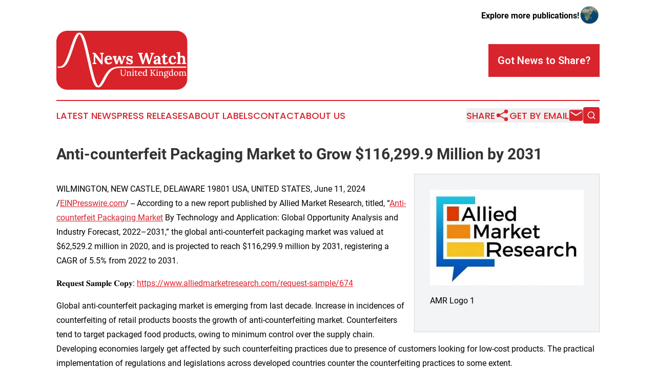

--- FILE ---
content_type: text/html;charset=utf-8
request_url: https://www.newswatchunitedkingdom.com/article/719018476-anti-counterfeit-packaging-market-to-grow-116-299-9-million-by-2031
body_size: 9128
content:
<!DOCTYPE html>
<html lang="en">
<head>
  <title>Anti-counterfeit Packaging Market to Grow $116,299.9 Million by 2031  | News Watch: United Kingdom</title>
  <meta charset="utf-8">
  <meta name="viewport" content="width=device-width, initial-scale=1">
    <meta name="description" content="News Watch: United Kingdom is an online news publication focusing on the United Kingdom: The top news stories from the United Kingdom">
    <link rel="icon" href="https://cdn.newsmatics.com/agp/sites/newswatchunitedkingdom-favicon-1.png" type="image/png">
  <meta name="csrf-token" content="Zp1hwJ1Qv9Bl6Ak_xBSjyKfnDqoBiJq4NZZIfzsVwLA=">
  <meta name="csrf-param" content="authenticity_token">
  <link href="/css/styles.min.css?v8b462ddadeaeaa5f003824c404a14529ce52718c" rel="stylesheet" data-turbo-track="reload">
  <link rel="stylesheet" href="/plugins/vanilla-cookieconsent/cookieconsent.css?v8b462ddadeaeaa5f003824c404a14529ce52718c">
  
<style type="text/css">
    :root {
        --color-primary-background: rgba(216, 36, 45, 0.3);
        --color-primary: #d8242d;
        --color-secondary: #d8242d;
    }
</style>

  <script type="importmap">
    {
      "imports": {
          "adController": "/js/controllers/adController.js?v8b462ddadeaeaa5f003824c404a14529ce52718c",
          "alertDialog": "/js/controllers/alertDialog.js?v8b462ddadeaeaa5f003824c404a14529ce52718c",
          "articleListController": "/js/controllers/articleListController.js?v8b462ddadeaeaa5f003824c404a14529ce52718c",
          "dialog": "/js/controllers/dialog.js?v8b462ddadeaeaa5f003824c404a14529ce52718c",
          "flashMessage": "/js/controllers/flashMessage.js?v8b462ddadeaeaa5f003824c404a14529ce52718c",
          "gptAdController": "/js/controllers/gptAdController.js?v8b462ddadeaeaa5f003824c404a14529ce52718c",
          "hamburgerController": "/js/controllers/hamburgerController.js?v8b462ddadeaeaa5f003824c404a14529ce52718c",
          "labelsDescription": "/js/controllers/labelsDescription.js?v8b462ddadeaeaa5f003824c404a14529ce52718c",
          "searchController": "/js/controllers/searchController.js?v8b462ddadeaeaa5f003824c404a14529ce52718c",
          "videoController": "/js/controllers/videoController.js?v8b462ddadeaeaa5f003824c404a14529ce52718c",
          "navigationController": "/js/controllers/navigationController.js?v8b462ddadeaeaa5f003824c404a14529ce52718c"          
      }
    }
  </script>
  <script>
      (function(w,d,s,l,i){w[l]=w[l]||[];w[l].push({'gtm.start':
      new Date().getTime(),event:'gtm.js'});var f=d.getElementsByTagName(s)[0],
      j=d.createElement(s),dl=l!='dataLayer'?'&l='+l:'';j.async=true;
      j.src='https://www.googletagmanager.com/gtm.js?id='+i+dl;
      f.parentNode.insertBefore(j,f);
      })(window,document,'script','dataLayer','GTM-KGCXW2X');
  </script>

  <script>
    window.dataLayer.push({
      'cookie_settings': 'delta'
    });
  </script>
</head>
<body class="df-5 is-subpage">
<noscript>
  <iframe src="https://www.googletagmanager.com/ns.html?id=GTM-KGCXW2X"
          height="0" width="0" style="display:none;visibility:hidden"></iframe>
</noscript>
<div class="layout">

  <!-- Top banner -->
  <div class="max-md:hidden w-full content universal-ribbon-inner flex justify-end items-center">
    <a href="https://www.affinitygrouppublishing.com/" target="_blank" class="brands">
      <span class="font-bold text-black">Explore more publications!</span>
      <div>
        <img src="/images/globe.png" height="40" width="40" class="icon-globe"/>
      </div>
    </a>
  </div>
  <header data-controller="hamburger">
  <div class="content">
    <div class="header-top">
      <div class="flex gap-2 masthead-container justify-between items-center">
        <div class="mr-4 logo-container">
          <a href="/">
              <img src="https://cdn.newsmatics.com/agp/sites/newswatchunitedkingdom-logo-1.svg" alt="News Watch: United Kingdom"
                class="max-md:!h-[60px] lg:!max-h-[115px]" height="180"
                width="auto" />
          </a>
        </div>
        <button class="hamburger relative w-8 h-6">
          <span aria-hidden="true"
            class="block absolute h-[2px] w-9 bg-[--color-primary] transform transition duration-500 ease-in-out -translate-y-[15px]"></span>
          <span aria-hidden="true"
            class="block absolute h-[2px] w-7 bg-[--color-primary] transform transition duration-500 ease-in-out translate-x-[7px]"></span>
          <span aria-hidden="true"
            class="block absolute h-[2px] w-9 bg-[--color-primary] transform transition duration-500 ease-in-out translate-y-[15px]"></span>
        </button>
        <a href="/submit-news" class="max-md:hidden button button-upload-content button-primary w-fit">
          <span>Got News to Share?</span>
        </a>
      </div>
      <!--  Screen size line  -->
      <div class="absolute bottom-0 -ml-[20px] w-screen h-[1px] bg-[--color-primary] z-50 md:hidden">
      </div>
    </div>
    <!-- Navigation bar -->
    <div class="navigation is-hidden-on-mobile" id="main-navigation">
      <div class="w-full md:hidden">
        <div data-controller="search" class="relative w-full">
  <div data-search-target="form" class="relative active">
    <form data-action="submit->search#performSearch" class="search-form">
      <input type="text" name="query" placeholder="Search..." data-search-target="input" class="search-input md:hidden" />
      <button type="button" data-action="click->search#toggle" data-search-target="icon" class="button-search">
        <img height="18" width="18" src="/images/search.svg" />
      </button>
    </form>
  </div>
</div>

      </div>
      <nav class="navigation-part">
          <a href="/latest-news" class="nav-link">
            Latest News
          </a>
          <a href="/press-releases" class="nav-link">
            Press Releases
          </a>
          <a href="/about-labels" class="nav-link">
            About Labels
          </a>
          <a href="/contact" class="nav-link">
            Contact
          </a>
          <a href="/about" class="nav-link">
            About Us
          </a>
      </nav>
      <div class="w-full md:w-auto md:justify-end">
        <div data-controller="navigation" class="header-actions hidden">
  <button class="nav-link flex gap-1 items-center" onclick="window.ShareDialog.openDialog()">
    <span data-navigation-target="text">
      Share
    </span>
    <span class="icon-share"></span>
  </button>
  <button onclick="window.AlertDialog.openDialog()" class="nav-link nav-link-email flex items-center gap-1.5">
    <span data-navigation-target="text">
      Get by Email
    </span>
    <span class="icon-mail"></span>
  </button>
  <div class="max-md:hidden">
    <div data-controller="search" class="relative w-full">
  <div data-search-target="form" class="relative active">
    <form data-action="submit->search#performSearch" class="search-form">
      <input type="text" name="query" placeholder="Search..." data-search-target="input" class="search-input md:hidden" />
      <button type="button" data-action="click->search#toggle" data-search-target="icon" class="button-search">
        <img height="18" width="18" src="/images/search.svg" />
      </button>
    </form>
  </div>
</div>

  </div>
</div>

      </div>
      <a href="/submit-news" class="md:hidden uppercase button button-upload-content button-primary w-fit">
        <span>Got News to Share?</span>
      </a>
      <a href="https://www.affinitygrouppublishing.com/" target="_blank" class="nav-link-agp">
        Explore more publications!
        <img src="/images/globe.png" height="35" width="35" />
      </a>
    </div>
  </div>
</header>

  <div id="main-content" class="content">
    <div id="flash-message"></div>
    <h1>Anti-counterfeit Packaging Market to Grow $116,299.9 Million by 2031 </h1>
<div class="press-release">
  <div class="pr_images_column"><div class="pr_image"><a href="https://img.einpresswire.com/large/326534/amr-logo-1.jpeg#600x374" target="_blank" rel="nofollow"><img src="https://img.einpresswire.com/medium/326534/amr-logo-1.jpeg" width="300" height="187" alt="AMR Logo 1" /></a><p>AMR Logo 1</p></div></div>
<div class="pr_quote_positioner" style="width:0px;height:109em;float:left;"></div><div class="pr_quote" style="clear:left;float:left;margin:20px 10px 20px 0px;max-width:300px;padding: 25px 10px 10px 25px; font-size: 1.1em; background: transparent url('//www.einpresswire.com/images/quote_136.png') no-repeat left top;"><b>Various anti-counterfeit trade associations are actively participating through campaigns and awareness program to increase the adoption of anti-counterfeit technologies.&rdquo;</b><div style="float:right;font-style:italic;">&mdash; Allied Market Research</div></div><p>WILMINGTON, NEW CASTLE, DELAWARE 19801 USA, UNITED STATES, June 11, 2024 /<a href="https://www.einpresswire.com/?promo=4400" dir="auto" rel="nofollow external" target="_blank">EINPresswire.com</a>/ -- According to a new report published by Allied Market Research, titled, “<a href="https://www.alliedmarketresearch.com/anti-counterfeit-packaging-food-beverages-market" rel="external nofollow" target="_blank">Anti-counterfeit Packaging Market</a> By Technology and Application: Global Opportunity Analysis and Industry Forecast, 2022–2031,” the global anti-counterfeit packaging market was valued at $62,529.2 million in 2020, and is projected to reach $116,299.9 million by 2031, registering a CAGR of 5.5% from 2022 to 2031.  </p>
<p>𝐑𝐞𝐪𝐮𝐞𝐬𝐭 𝐒𝐚𝐦𝐩𝐥𝐞 𝐂𝐨𝐩𝐲: <a href="https://www.alliedmarketresearch.com/request-sample/674" rel="external nofollow" target="_blank">https://www.alliedmarketresearch.com/request-sample/674</a> </p>
<p>Global anti-counterfeit packaging market is emerging from last decade. Increase in incidences of counterfeiting of retail products boosts the growth  of anti-counterfeiting market.  Counterfeiters tend to target packaged food products, owing to minimum control over the supply chain. Developing economies largely get affected by such counterfeiting practices due to presence of customers looking for low-cost products. The practical implementation of regulations and legislations across developed countries counter the counterfeiting practices to some extent.  </p>
<p>Anti-counterfeit authentication technologies are classified into ink &amp; dyes, holograms, and watermarks &amp; taggants. Holograms, color shifting security inks &amp; films, security graphics, sequential product numbering, and on-product marking are some of the technologies used as anti-counterfeit solutions. However, watermarks and taggants are the covert technologies that require specialized identification tools. Covert technologies refer to hidden features on a packaged product, which are not accessible to the general public, but enable brand owners to detect counterfeited products. Examples of covert technologies include invisible printing, embedded images, hidden marks, and printing. </p>
<p>𝐇𝐚𝐯𝐞 𝐐𝐮𝐞𝐫𝐢𝐞𝐬? 𝐓𝐚𝐥𝐤 𝐭𝐨 𝐀𝐧𝐚𝐥𝐲𝐬𝐭: <a href="https://www.alliedmarketresearch.com/connect-to-analyst/674" rel="external nofollow" target="_blank">https://www.alliedmarketresearch.com/connect-to-analyst/674</a> </p>
<p>Presently, there is high demand for overt authentication solutions that covert authentication solutions. Most of the overt authentication technologies are utilized in consumer goods, owing to their low cost and easy understanding of specialized mark over packaging. Track &amp; trace packaging technology is an advanced form of product identification technique, which is widely used in pharmaceutical industry. Real-time tracking of food product enhances the visibility of goods during the supply chain. Radio frequency identification (RFID) technology in track &amp; trace packaging enables real-time monitoring of the product, from manufacturing to distribution. Identifying the originality of food product when it passed through one commercial chain to another is the application of food traceability. </p>
<p>The anti-counterfeit packaging market is segmented on the basis of technology, application, and region. Depending on technology, it is divided into authentication packaging technology and track &amp; trace packaging technology. According to application, it is bifurcated into food packaging and pharmaceutical packaging. Region wise, it is analyzed across North America (the U.S., Canada, and Mexico), Europe (France, Germany, the UK, Spain, Italy, and rest of Europe), Asia-Pacific (China, Japan, India, Australia, South Korea, and rest of Asia-Pacific) and LAMEA (Brazil, South Africa, Saudi Arabia, and rest of LAMEA). </p>
<p>𝐍𝐞𝐞𝐝𝐬 𝐂𝐡𝐚𝐧𝐠𝐞𝐬? 𝐆𝐞𝐭 𝐑𝐞𝐩𝐨𝐫𝐭 𝐂𝐮𝐬𝐭𝐨𝐦𝐢𝐳𝐞𝐝 𝐀𝐜𝐜𝐨𝐫𝐝𝐢𝐧𝐠 𝐭𝐨 𝐘𝐨𝐮𝐫 𝐑𝐞𝐪𝐮𝐢𝐫𝐞𝐦𝐞𝐧𝐭𝐬:  <a href="https://www.alliedmarketresearch.com/request-for-customization/674" rel="external nofollow" target="_blank">https://www.alliedmarketresearch.com/request-for-customization/674</a> </p>
<p>Key Findings of the Study </p>
<p>Depending on technology, it is divided into authentication packaging technology and track and trace packaging technology. The authentication packaging technology segment dominated the global market in 2020, and is expected to retain its dominance throughout the anti-counterfeit packaging market forecast period. </p>
<p>As per application, it is bifurcated into food packaging and pharmaceutical packaging. Food packaging segment lead in terms of market share and is expected to continue to grow with robust CAGR during the forecast period. </p>
<p>Region wise, North America accounted for highest market share in 2020, and is expected to grow at a significant CAGR during the forecast period. </p>
<p>𝐈𝐧𝐭𝐞𝐫𝐞𝐬𝐭𝐞𝐝 𝐭𝐨 𝐏𝐫𝐨𝐜𝐮𝐫𝐞 𝐭𝐡𝐞 𝐃𝐚𝐭𝐚? 𝐏𝐮𝐫𝐜𝐡𝐚𝐬𝐞 𝐇𝐞𝐫𝐞: <a href="https://www.alliedmarketresearch.com/checkout-final/85202aa7b6df0a1e5b9f464ea869966b" rel="external nofollow" target="_blank">https://www.alliedmarketresearch.com/checkout-final/85202aa7b6df0a1e5b9f464ea869966b</a>  </p>
<p>Major companies have adopted agreement, product launch, expansion, and merger strategies to sustain the intense market competition. The key players profiled in the report include Alien Technology Corp, Alpvision, Zebra Technologies, Inksure Technologies, Avery Dennison, Flint Group, Catalent Pharma Solution Inc., TraceLink Inc., Authentix Inc., and Sicapa </p>
<p>Top Trending Reports: </p>
<p>Allulose Market- <a href="https://www.whatech.com/og/markets-research/food-beverage/838840-allulose-market-to-hits-308-2-million-by-2032-amr" rel="external nofollow" target="_blank">https://www.whatech.com/og/markets-research/food-beverage/838840-allulose-market-to-hits-308-2-million-by-2032-amr</a> </p>
<p>Emulsifiers Market- <a href="https://www.whatech.com/og/markets-research/food-beverage/838844-emulsifiers-market-grow-at-cagr-of-5-5-to-hits-15-1-billion-by-2031" rel="external nofollow" target="_blank">https://www.whatech.com/og/markets-research/food-beverage/838844-emulsifiers-market-grow-at-cagr-of-5-5-to-hits-15-1-billion-by-2031</a> </p>
<p>Canned Sardines Market- <a href="https://www.whatech.com/og/markets-research/food-beverage/838846-canned-sardines-market-to-reach-15-8-billion-by-2031-6-3-cagr" rel="external nofollow" target="_blank">https://www.whatech.com/og/markets-research/food-beverage/838846-canned-sardines-market-to-reach-15-8-billion-by-2031-6-3-cagr</a> </p>
<p>Meal Replacement Drinks Market-	<a href="https://www.whatech.com/og/markets-research/food-beverage/838851-meal-replacement-drinks-market-to-generate-9-036-9-million-by-2030-amr" rel="external nofollow" target="_blank">https://www.whatech.com/og/markets-research/food-beverage/838851-meal-replacement-drinks-market-to-generate-9-036-9-million-by-2030-amr</a> </p>
<p>Protease Market- <a href="https://www.whatech.com/og/markets-research/food-beverage/838855-protease-market-to-hit-5-762-7-million-by-2030" rel="external nofollow" target="_blank">https://www.whatech.com/og/markets-research/food-beverage/838855-protease-market-to-hit-5-762-7-million-by-2030</a> </p>
<p>Organic Honey Market- <a href="https://www.whatech.com/og/markets-research/food-beverage/838861-organic-honey-market-to-hit-1-06-billion-by-2030-5-5-cagr" rel="external nofollow" target="_blank">https://www.whatech.com/og/markets-research/food-beverage/838861-organic-honey-market-to-hit-1-06-billion-by-2030-5-5-cagr</a> </p>
<p>Food Enzymes Market- <a href="https://www.einpresswire.com/article/718682582/food-enzymes-market-to-achieve-4-124-70-million-by-2031-cagr-of-6-2-globally" rel="external nofollow" target="_blank">https://www.einpresswire.com/article/718682582/food-enzymes-market-to-achieve-4-124-70-million-by-2031-cagr-of-6-2-globally</a> </p>
<p>Europe Fresh Food Packaging Market- <a href="https://www.einpresswire.com/article/718683547/europe-fresh-food-packaging-market-to-hits-4-890-6-million-by-2026" rel="external nofollow" target="_blank">https://www.einpresswire.com/article/718683547/europe-fresh-food-packaging-market-to-hits-4-890-6-million-by-2026</a> </p>
<p>Whey Protein Ingredients Market- <a href="https://www.einpresswire.com/article/718684368/whey-protein-ingredients-market-to-hit-25-7-billion-by-2031-amr" rel="external nofollow" target="_blank">https://www.einpresswire.com/article/718684368/whey-protein-ingredients-market-to-hit-25-7-billion-by-2031-amr</a> </p>
<p>Probiotic Drinks Market- <a href="https://www.einpresswire.com/article/718686545/probiotic-drinks-market-to-generate-23-4-billion-at-6-6-of-cagr-amr" rel="external nofollow" target="_blank">https://www.einpresswire.com/article/718686545/probiotic-drinks-market-to-generate-23-4-billion-at-6-6-of-cagr-amr</a> </p>
<p>Milk Packaging Market- <a href="https://www.einpresswire.com/article/718688046/milk-packaging-market-to-reach-66-0-billion-by-2031-cagr-of-4-69" rel="external nofollow" target="_blank">https://www.einpresswire.com/article/718688046/milk-packaging-market-to-reach-66-0-billion-by-2031-cagr-of-4-69</a> </p>
<p>Dairy Alternatives Market- <a href="https://www.einpresswire.com/article/718689258/at-a-13-9-cagr-dairy-alternatives-market-expected-to-reach-usd-55-450-9-million-growth-share-analysis" rel="external nofollow" target="_blank">https://www.einpresswire.com/article/718689258/at-a-13-9-cagr-dairy-alternatives-market-expected-to-reach-usd-55-450-9-million-growth-share-analysis</a> </p>
<p>6.1. Market Overview </p>
 <p>6.1.1Market Size and Forecast, By Region </p>
<p>6.2. North America </p>
<p>6.2.1.Key Market Trends and Opportunities <br />6.2.2.Market Size and Forecast, By Technologies <br />6.2.3.Market Size and Forecast, By Application <br />6.2.4.Market Size and Forecast, By Country <br />6.2.5.United States Anti-counterfeit Packaging Market </p>
<p>6.2.5.1.Market Size and Forecast, By Technologies <br />6.2.5.2.Market Size and Forecast, By Application </p>
<p>6.2.6. Canada Anti-counterfeit Packaging Market </p>
<p>6.2.6.1.Market Size and Forecast, By Technologies <br />6.2.6.2.Market Size and Forecast, By Application </p>
<p>6.2.7. Mexico Anti-counterfeit Packaging Market </p>
<p>6.2.7.1.Market Size and Forecast, By Technologies <br />6.2.7.2.Market Size and Forecast, By Application </p>
<p>6.3. Europe </p>
<p>6.3.1.Key Market Trends and Opportunities <br />6.3.2.Market Size and Forecast, By Technologies <br />6.3.3.Market Size and Forecast, By Application <br />6.3.4.Market Size and Forecast, By Country <br />6.3.5.Uk Anti-counterfeit Packaging Market </p>
<p>6.3.5.1.Market Size and Forecast, By Technologies <br />6.3.5.2.Market Size and Forecast, By Application </p>
<p>6.3.6. France Anti-counterfeit Packaging Market </p>
<p>6.3.6.1.Market Size and Forecast, By Technologies <br />6.3.6.2.Market Size and Forecast, By Application </p>
<p>6.3.7.Germany Anti-counterfeit Packaging Market </p>
<p>6.3.7.1.Market Size and Forecast, By Technologies <br />6.3.7.2.Market Size and Forecast, By Application </p>
<p>6.3.8.Spain Anti-counterfeit Packaging Market </p>
<p>6.3.8.1.Market Size and Forecast, By Technologies <br />6.3.8.2.Market Size and Forecast, By Application </p>
<p>6.3.9.Italy Anti-counterfeit Packaging Market </p>
<p>6.3.9.1.Market Size and Forecast, By Technologies <br />6.3.9.2.Market Size and Forecast, By Application </p>
<p>6.3.10.Rest Of Europe Anti-counterfeit Packaging Market </p>
<p>6.3.10.1.Market Size and Forecast, By Technologies <br />6.3.10.2.Market Size and Forecast, By Application </p>
<p>6.4.Asia-Pacific </p>
<p>6.4.1.Key Market Trends and Opportunities <br />6.4.2.Market Size and Forecast, By Technologies <br />6.4.3.Market Size and Forecast, By Application <br />6.4.4.Market Size and Forecast, By Country <br />6.4.5.China Anti-counterfeit Packaging Market </p>
<p>6.4.5.1.Market Size and Forecast, By Technologies <br />6.4.5.2.Market Size and Forecast, By Application </p>
<p>6.4.6.Japan Anti-counterfeit Packaging Market </p>
<p>6.4.6.1.Market Size and Forecast, By Technologies <br />6.4.6.2.Market Size and Forecast, By Application </p>
<p>6.4.7.India Anti-counterfeit Packaging Market </p>
<p>6.4.7.1.Market Size and Forecast, By Technologies <br />6.4.7.2.Market Size and Forecast, By Application </p>
<p>6.4.8.South Korea Anti-counterfeit Packaging Market </p>
<p>6.4.8.1.Market Size and Forecast, By Technologies <br />6.4.8.2.Market Size and Forecast, By Application </p>
<p>6.4.9.Australia Anti-counterfeit Packaging Market </p>
<p>6.4.9.1.Market Size and Forecast, By Technologies <br />6.4.9.2.Market Size and Forecast, By Application </p>
<p>6.4.10.Rest of Asia Pacific Anti-counterfeit Packaging Market </p>
<p>6.4.10.1.Market Size and Forecast, By Technologies <br />6.4.10.2.Market Size and Forecast, By Application </p>
<p>6.5.LAMEA </p>
<p>6.5.1.Key Market Trends and Opportunities <br />6.5.2.Market Size and Forecast, By Technologies <br />6.5.3.Market Size and Forecast, By Application <br />6.5.4.Market Size and Forecast, By Country <br />6.5.5.Brazil Anti-counterfeit Packaging Market </p>
<p>6.5.5.1.Market Size and Forecast, By Technologies <br />6.5.5.2.Market Size and Forecast, By Application </p>
<p>6.5.6.South Africa, Anti-counterfeit Packaging Market </p>
<p>6.5.6.1.Market Size and Forecast, By Technologies <br />6.5.6.2.Market Size and Forecast, By Application </p>
<p>6.5.7.Saudi Arabia Anti-counterfeit Packaging Market </p>
<p>6.5.7.1.Market Size and Forecast, By Technologies <br />6.5.7.2.Market Size and Forecast, By Application </p>
<p>6.5.8.Rest of LAMEA Anti-counterfeit Packaging Market </p>
<p>6.5.8.1.Market Size and Forecast, By Technologies <br />6.5.8.2.Market Size and Forecast, By Application  </p>
<p>About Us </p>
<p>Allied Market Research (AMR) is a full-service market research and business-consulting wing of Allied Analytics LLP based in Portland, Oregon. Allied Market Research provides global enterprises as well as medium and small businesses with unmatched quality of &quot;Market Research Reports&quot; and &quot;Business Intelligence Solutions.&quot; AMR has a targeted view to provide business insights and consulting to assist its clients to make strategic business decisions and achieve sustainable growth in their respective market domain. </p>
<p>Pawan Kumar, the CEO of Allied Market Research, is leading the organization toward providing high-quality data and insights. We are in professional corporate relations with various companies and this helps us in digging out market data that helps us generate accurate research data tables and confirms utmost accuracy in our market forecasting. Each and every data presented in the reports published by us is extracted through primary interviews with top officials from leading companies of domain concerned. Our secondary data procurement methodology includes deep online and offline research and discussion with knowledgeable professionals and analysts in the industry. </p>
<p>𝐂𝐨𝐧𝐭𝐚𝐜𝐭: </p>
<p>David Correa </p>
<p><strong>5933 NE Win Sivers Drive </strong></p>
<p>#205, Portland, OR 97220 </p>
<p>United States </p>
<p>USA/Canada (Toll Free): </p>
<p>+1-800-792-5285, +1-503-894-6022 </p>
<p>UK: +44-845-528-1300 </p>
<p>Hong Kong: +852-301-84916 </p>
<p>India (Pune): +91-20-66346060 </p>
<p>Fax: +1(855)550-5975 </p>
<p>help@alliedmarketresearch.com </p>
<p>Web: <a href="http://www.alliedmarketresearch.com" rel="external nofollow" target="_blank">www.alliedmarketresearch.com</a> </p>
<p>Allied Market Research Blog: <a href="https://blog.alliedmarketresearch.com" rel="external nofollow" target="_blank">https://blog.alliedmarketresearch.com</a> </p><p class="contact" dir="auto" style="margin: 1em 0;">David Correa<br />
Allied Market Research<br />
+ 18007925285<br />
<a href="http://www.einpresswire.com/contact_author/719018476" data-src="NtmYWlmm5gorO9oC">email us here</a><br />
Visit us on social media:<br />
<a href="https://www.facebook.com/alliedmarketresearch" rel="nofollow">Facebook</a><br />
<a href="https://twitter.com/allied_market" rel="nofollow">Twitter</a><br />
<a href="https://www.linkedin.com/newsletters/power-electronics-7045003962562797568/" rel="nofollow">LinkedIn</a></p>
<div class="website" style="padding:5px 0;"><div class="dynamic-iframe" data-width="960" data-height="720"  data-src="https://www.alliedmarketresearch.com/anti-counterfeit-packaging-food-beverages-market"  data-frameborder="0" data-style="width:100%;"></div></div><p>
  Legal Disclaimer:
</p>
<p>
  EIN Presswire provides this news content "as is" without warranty of any kind. We do not accept any responsibility or liability
  for the accuracy, content, images, videos, licenses, completeness, legality, or reliability of the information contained in this
  article. If you have any complaints or copyright issues related to this article, kindly contact the author above.
</p>
<img class="prtr" src="https://www.einpresswire.com/tracking/article.gif?t=5&a=5a1KVeKJwyrJKkiN&i=NtmYWlmm5gorO9oC" alt="">
</div>

  </div>
</div>
<footer class="footer footer-with-line">
  <div class="content flex flex-col">
    <p class="footer-text text-sm mb-4 order-2 lg:order-1">© 1995-2025 Newsmatics Inc. dba Affinity Group Publishing &amp; News Watch: United Kingdom. All Rights Reserved.</p>
    <div class="footer-nav lg:mt-2 mb-[30px] lg:mb-0 flex gap-7 flex-wrap justify-center order-1 lg:order-2">
        <a href="/about" class="footer-link">About</a>
        <a href="/archive" class="footer-link">Press Release Archive</a>
        <a href="/submit-news" class="footer-link">Submit Press Release</a>
        <a href="/legal/terms" class="footer-link">Terms &amp; Conditions</a>
        <a href="/legal/dmca" class="footer-link">Copyright/DMCA Policy</a>
        <a href="/legal/privacy" class="footer-link">Privacy Policy</a>
        <a href="/contact" class="footer-link">Contact</a>
    </div>
  </div>
</footer>
<div data-controller="dialog" data-dialog-url-value="/" data-action="click->dialog#clickOutside">
  <dialog
    class="modal-shadow fixed backdrop:bg-black/20 z-40 text-left bg-white rounded-full w-[350px] h-[350px] overflow-visible"
    data-dialog-target="modal"
  >
    <div class="text-center h-full flex items-center justify-center">
      <button data-action="click->dialog#close" type="button" class="modal-share-close-button">
        ✖
      </button>
      <div>
        <div class="mb-4">
          <h3 class="font-bold text-[28px] mb-3">Share us</h3>
          <span class="text-[14px]">on your social networks:</span>
        </div>
        <div class="flex gap-6 justify-center text-center">
          <a href="https://www.facebook.com/sharer.php?u=https://www.newswatchunitedkingdom.com" class="flex flex-col items-center font-bold text-[#4a4a4a] text-sm" target="_blank">
            <span class="h-[55px] flex items-center">
              <img width="40px" src="/images/fb.png" alt="Facebook" class="mb-2">
            </span>
            <span class="text-[14px]">
              Facebook
            </span>
          </a>
          <a href="https://www.linkedin.com/sharing/share-offsite/?url=https://www.newswatchunitedkingdom.com" class="flex flex-col items-center font-bold text-[#4a4a4a] text-sm" target="_blank">
            <span class="h-[55px] flex items-center">
              <img width="40px" height="40px" src="/images/linkedin.png" alt="LinkedIn" class="mb-2">
            </span>
            <span class="text-[14px]">
            LinkedIn
            </span>
          </a>
        </div>
      </div>
    </div>
  </dialog>
</div>

<div data-controller="alert-dialog" data-action="click->alert-dialog#clickOutside">
  <dialog
    class="fixed backdrop:bg-black/20 modal-shadow z-40 text-left bg-white rounded-full w-full max-w-[450px] aspect-square overflow-visible"
    data-alert-dialog-target="modal">
    <div class="flex items-center text-center -mt-4 h-full flex-1 p-8 md:p-12">
      <button data-action="click->alert-dialog#close" type="button" class="modal-close-button">
        ✖
      </button>
      <div class="w-full" data-alert-dialog-target="subscribeForm">
        <img class="w-8 mx-auto mb-4" src="/images/agps.svg" alt="AGPs" />
        <p class="md:text-lg">Get the latest news on this topic.</p>
        <h3 class="dialog-title mt-4">SIGN UP FOR FREE TODAY</h3>
        <form data-action="submit->alert-dialog#submit" method="POST" action="/alerts">
  <input type="hidden" name="authenticity_token" value="Zp1hwJ1Qv9Bl6Ak_xBSjyKfnDqoBiJq4NZZIfzsVwLA=">

  <input data-alert-dialog-target="fullnameInput" type="text" name="fullname" id="fullname" autocomplete="off" tabindex="-1">
  <label>
    <input data-alert-dialog-target="emailInput" placeholder="Email address" name="email" type="email"
      value=""
      class="rounded-xs mb-2 block w-full bg-white px-4 py-2 text-gray-900 border-[1px] border-solid border-gray-600 focus:border-2 focus:border-gray-800 placeholder:text-gray-400"
      required>
  </label>
  <div class="text-red-400 text-sm" data-alert-dialog-target="errorMessage"></div>

  <input data-alert-dialog-target="timestampInput" type="hidden" name="timestamp" value="1766399524" autocomplete="off" tabindex="-1">

  <input type="submit" value="Sign Up"
    class="!rounded-[3px] w-full mt-2 mb-4 bg-primary px-5 py-2 leading-5 font-semibold text-white hover:color-primary/75 cursor-pointer">
</form>
<a data-action="click->alert-dialog#close" class="text-black underline hover:no-underline inline-block mb-4" href="#">No Thanks</a>
<p class="text-[15px] leading-[22px]">
  By signing to this email alert, you<br /> agree to our
  <a href="/legal/terms" class="underline text-primary hover:no-underline" target="_blank">Terms & Conditions</a>
</p>

      </div>
      <div data-alert-dialog-target="checkEmail" class="hidden">
        <img class="inline-block w-9" src="/images/envelope.svg" />
        <h3 class="dialog-title">Check Your Email</h3>
        <p class="text-lg mb-12">We sent a one-time activation link to <b data-alert-dialog-target="userEmail"></b>.
          Just click on the link to
          continue.</p>
        <p class="text-lg">If you don't see the email in your inbox, check your spam folder or <a
            class="underline text-primary hover:no-underline" data-action="click->alert-dialog#showForm" href="#">try
            again</a>
        </p>
      </div>

      <!-- activated -->
      <div data-alert-dialog-target="activated" class="hidden">
        <img class="w-8 mx-auto mb-4" src="/images/agps.svg" alt="AGPs" />
        <h3 class="dialog-title">SUCCESS</h3>
        <p class="text-lg">You have successfully confirmed your email and are subscribed to <b>
            News Watch: United Kingdom
          </b> daily
          news alert.</p>
      </div>
      <!-- alreadyActivated -->
      <div data-alert-dialog-target="alreadyActivated" class="hidden">
        <img class="w-8 mx-auto mb-4" src="/images/agps.svg" alt="AGPs" />
        <h3 class="dialog-title">Alert was already activated</h3>
        <p class="text-lg">It looks like you have already confirmed and are receiving the <b>
            News Watch: United Kingdom
          </b> daily news
          alert.</p>
      </div>
      <!-- activateErrorMessage -->
      <div data-alert-dialog-target="activateErrorMessage" class="hidden">
        <img class="w-8 mx-auto mb-4" src="/images/agps.svg" alt="AGPs" />
        <h3 class="dialog-title">Oops!</h3>
        <p class="text-lg mb-4">It looks like something went wrong. Please try again.</p>
        <form data-action="submit->alert-dialog#submit" method="POST" action="/alerts">
  <input type="hidden" name="authenticity_token" value="Zp1hwJ1Qv9Bl6Ak_xBSjyKfnDqoBiJq4NZZIfzsVwLA=">

  <input data-alert-dialog-target="fullnameInput" type="text" name="fullname" id="fullname" autocomplete="off" tabindex="-1">
  <label>
    <input data-alert-dialog-target="emailInput" placeholder="Email address" name="email" type="email"
      value=""
      class="rounded-xs mb-2 block w-full bg-white px-4 py-2 text-gray-900 border-[1px] border-solid border-gray-600 focus:border-2 focus:border-gray-800 placeholder:text-gray-400"
      required>
  </label>
  <div class="text-red-400 text-sm" data-alert-dialog-target="errorMessage"></div>

  <input data-alert-dialog-target="timestampInput" type="hidden" name="timestamp" value="1766399524" autocomplete="off" tabindex="-1">

  <input type="submit" value="Sign Up"
    class="!rounded-[3px] w-full mt-2 mb-4 bg-primary px-5 py-2 leading-5 font-semibold text-white hover:color-primary/75 cursor-pointer">
</form>
<a data-action="click->alert-dialog#close" class="text-black underline hover:no-underline inline-block mb-4" href="#">No Thanks</a>
<p class="text-[15px] leading-[22px]">
  By signing to this email alert, you<br /> agree to our
  <a href="/legal/terms" class="underline text-primary hover:no-underline" target="_blank">Terms & Conditions</a>
</p>

      </div>

      <!-- deactivated -->
      <div data-alert-dialog-target="deactivated" class="hidden">
        <img class="w-8 mx-auto mb-4" src="/images/agps.svg" alt="AGPs" />
        <h3 class="dialog-title">You are Unsubscribed!</h3>
        <p class="text-lg">You are no longer receiving the <b>
            News Watch: United Kingdom
          </b>daily news alert.</p>
      </div>
      <!-- alreadyDeactivated -->
      <div data-alert-dialog-target="alreadyDeactivated" class="hidden">
        <img class="w-8 mx-auto mb-4" src="/images/agps.svg" alt="AGPs" />
        <h3 class="dialog-title">You have already unsubscribed!</h3>
        <p class="text-lg">You are no longer receiving the <b>
            News Watch: United Kingdom
          </b> daily news alert.</p>
      </div>
      <!-- deactivateErrorMessage -->
      <div data-alert-dialog-target="deactivateErrorMessage" class="hidden">
        <img class="w-8 mx-auto mb-4" src="/images/agps.svg" alt="AGPs" />
        <h3 class="dialog-title">Oops!</h3>
        <p class="text-lg">Try clicking the Unsubscribe link in the email again and if it still doesn't work, <a
            href="/contact">contact us</a></p>
      </div>
    </div>
  </dialog>
</div>

<script src="/plugins/vanilla-cookieconsent/cookieconsent.umd.js?v8b462ddadeaeaa5f003824c404a14529ce52718c"></script>
  <script src="/js/cookieconsent.js?v8b462ddadeaeaa5f003824c404a14529ce52718c"></script>

<script type="module" src="/js/app.js?v8b462ddadeaeaa5f003824c404a14529ce52718c"></script>
</body>
</html>


--- FILE ---
content_type: image/svg+xml
request_url: https://cdn.newsmatics.com/agp/sites/newswatchunitedkingdom-logo-1.svg
body_size: 26365
content:
<?xml version="1.0" encoding="UTF-8" standalone="no"?>
<!-- Generator: Adobe Illustrator 19.0.0, SVG Export Plug-In . SVG Version: 6.00 Build 0)  -->

<svg
   xmlns:dc="http://purl.org/dc/elements/1.1/"
   xmlns:cc="http://creativecommons.org/ns#"
   xmlns:rdf="http://www.w3.org/1999/02/22-rdf-syntax-ns#"
   xmlns:svg="http://www.w3.org/2000/svg"
   xmlns="http://www.w3.org/2000/svg"
   xmlns:sodipodi="http://sodipodi.sourceforge.net/DTD/sodipodi-0.dtd"
   xmlns:inkscape="http://www.inkscape.org/namespaces/inkscape"
   version="1.1"
   id="Layer_1"
   x="0px"
   y="0px"
   viewBox="0 0 401.67606 180.20352"
   xml:space="preserve"
   sodipodi:docname="NewsWatchUnitedKingdom-logo-b26-SVG_cropped.svg"
   width="401.67606"
   height="180.20352"
   inkscape:version="0.92.3 (2405546, 2018-03-11)"><metadata
   id="metadata40"><rdf:RDF><cc:Work
       rdf:about=""><dc:format>image/svg+xml</dc:format><dc:type
         rdf:resource="http://purl.org/dc/dcmitype/StillImage" /></cc:Work></rdf:RDF></metadata><defs
   id="defs38" /><sodipodi:namedview
   pagecolor="#ffffff"
   bordercolor="#666666"
   borderopacity="1"
   objecttolerance="10"
   gridtolerance="10"
   guidetolerance="10"
   inkscape:pageopacity="0"
   inkscape:pageshadow="2"
   inkscape:window-width="640"
   inkscape:window-height="480"
   id="namedview36"
   showgrid="false"
   inkscape:zoom="0.835"
   inkscape:cx="200.00351"
   inkscape:cy="90.096976"
   inkscape:window-x="0"
   inkscape:window-y="0"
   inkscape:window-maximized="0"
   inkscape:current-layer="Layer_1" />
<style
   type="text/css"
   id="style2">
	.st0{fill:#FBFCF8;}
	.st1{fill:#D72329;}
	.st2{fill:#FFFFFF;}
</style>
<g
   id="XMLID_145_"
   transform="translate(0.0035135,-22.393454)">
	<g
   id="XMLID_141_"
   transform="translate(-437.42855,-602.80321)">
		<g
   id="XMLID_142_"
   transform="matrix(0.1714586,0,0,0.1714586,436.99639,532.9005)">
			<path
   id="XMLID_159_"
   class="st0"
   d="M 17.8,1106.6 V 788.3 H 1179.6 2341.4 V 1106.7 1425 H 1179.6 17.8 c 0,0 0,-318.4 0,-318.4 z"
   inkscape:connector-curvature="0"
   style="fill:#fbfcf8" />
			<path
   id="XMLID_158_"
   class="st0"
   d="M 193.1,1055.7 V 555.6 h 495.5 495.5 v 500.1 500.1 H 688.7 193.1 Z"
   inkscape:connector-curvature="0"
   style="fill:#fbfcf8" />
			<path
   id="XMLID_143_"
   class="st1"
   d="m 179,1588.8 c -5.2,-0.2 -7.1,-0.6 -6.2,-1.2 1,-0.6 0.4,-0.9 -2.3,-0.9 -2,0 -9,-1.1 -15.6,-2.4 -74.4,-15 -132.2,-72.8 -147.2,-147.2 -1.3,-6.6 -2.4,-13.6 -2.4,-15.6 0,-2.3 -0.3,-3.2 -0.8,-2.4 -0.5,0.7 -1,-3.2 -1.4,-9.5 -0.8,-14 -0.8,-677.3 0,-691.3 0.4,-6.3 0.9,-10.2 1.4,-9.5 0.5,0.8 0.8,-0.1 0.8,-2.4 0,-2 1.1,-9 2.4,-15.6 C 21,624.7 68,571.4 132,549.7 c 11.6,-3.9 32.4,-8.5 38.6,-8.6 2.3,0 3.2,-0.3 2.4,-0.8 -0.7,-0.5 3.2,-1 9.5,-1.4 14,-0.8 1968.8,-0.8 1982.8,0 6.3,0.4 10.2,0.9 9.5,1.4 -0.8,0.5 0.1,0.8 2.4,0.8 2,0 9,1.1 15.6,2.4 74.4,15 132.2,72.8 147.2,147.2 1.3,6.6 2.4,13.6 2.4,15.6 0,2.3 0.3,3.2 0.8,2.4 0.5,-0.7 1,3.2 1.4,9.5 0.8,14 0.8,677.3 0,691.3 -0.4,6.3 -0.9,10.2 -1.4,9.5 -0.5,-0.8 -0.8,0.1 -0.8,2.4 0,2 -1.1,9 -2.4,15.6 -13.3,66.1 -60.2,119.4 -124.2,141.1 -11.6,3.9 -32.4,8.5 -38.6,8.6 -2.3,0 -3.2,0.3 -2.4,0.8 0.7,0.5 -3.2,1 -9.5,1.4 -10.7,0.6 -1972,0.5 -1986.3,-0.1 z m 588.1,-42.3 c 14.4,-3 24.8,-8.7 36.9,-20.1 19.6,-18.5 33.4,-40 73.1,-113.8 13,-24.2 26.5,-48.9 29.8,-54.9 56.8,-100.3 102.1,-139.9 173.5,-151.8 14.3,-2.4 23.1,-3.3 48.1,-4.8 20,-1.2 103.5,-1.4 608,-1.4 453.6,0 585,-0.3 585.9,-1.2 0.7,-0.7 1.1,-4.7 1.1,-11.3 0,-9.1 -0.2,-10.3 -1.8,-11.2 -2.5,-1.3 -1142.6,-1.4 -1176.4,0 -27.7,1.1 -46.5,2.4 -63.1,4.4 -98.4,11.8 -152.8,50.9 -214.1,154.1 -8.9,14.9 -20.3,35.8 -47.6,86.5 -29.6,55.2 -45.9,80.2 -61.9,95 -6.7,6.2 -6.9,6.2 -13.7,-1.4 -17.1,-19.1 -36.6,-62.4 -55.9,-124.7 -20.6,-66.5 -35.7,-128.6 -83.4,-343 -46.1,-207 -64.5,-279.9 -88.3,-349.1 -19.8,-57.6 -40,-95.2 -59.5,-110.8 -6.2,-4.9 -18.1,-10.9 -25.7,-12.8 -3.3,-0.8 -10.1,-1.3 -18.5,-1.2 -11.6,0.1 -14.2,0.4 -20.8,2.6 -24.3,8 -42.2,28.2 -64.3,72.5 -20.8,41.7 -34.3,77.6 -82.1,219.6 -11.7,34.6 -24.9,73.4 -29.5,86.1 -9,25.2 -30.7,80.6 -37.9,96.5 -30.8,68.5 -57.9,105.3 -87.8,119.2 -10,4.7 -17.3,5.7 -41.5,5.7 -13.2,0 -22.5,0.4 -23.6,1 -1.6,0.9 -1.8,2.1 -1.8,11.2 0,6.7 0.4,10.6 1.1,11.3 1.7,1.7 41.5,1.5 57.1,-0.3 33.5,-3.8 57,-14.5 78.9,-35.8 29,-28.3 53,-70.9 83.9,-148.7 17.1,-43.2 21.6,-55.8 56.3,-158.5 27.7,-82 30.2,-89.2 41.2,-119 20.3,-54.8 36.3,-89.7 51.6,-112.8 7.6,-11.4 18.1,-23.7 20.3,-23.7 1.7,0 11,11.1 16.8,19.9 6.2,9.5 18.2,34.2 24.9,51.1 18.4,46.6 36.9,109.3 57.3,194.4 3.7,15.6 8,33.5 9.6,39.7 3.9,16.2 10,43.2 35.8,159.4 27.9,125.2 39.2,174.6 50.3,219 24.7,98.7 44.3,160.1 64.7,201.5 21.9,44.6 43.8,62.6 76.8,62.9 5,0.1 12.4,-0.5 16.2,-1.3 z"
   inkscape:connector-curvature="0"
   style="fill:#d72329" />
		</g>
	</g>
	<g
   id="XMLID_140_">
		<path
   id="XMLID_146_"
   class="st2"
   d="m 137.4,124.8 -15.8,-20.3 c -0.4,-0.6 -0.9,-1.2 -1.3,-1.8 -0.5,-0.6 -0.9,-1.3 -1.4,-1.9 v 0 l 0.1,15.4 c 0,0.9 0,1.8 0,2.6 0,0.8 -0.1,1.5 -0.1,1.9 0.5,-0.1 1.2,-0.1 2,-0.1 0.8,0 1.4,0 1.7,0 v 3.8 H 111.3 V 121 c 0.8,0 1.4,-0.1 1.9,-0.3 0.5,-0.2 0.9,-0.5 1.2,-1.1 0.3,-0.6 0.4,-1.6 0.4,-2.9 l -0.1,-19 c 0,-0.9 0,-1.7 0,-2.6 0,-0.8 0.1,-1.5 0.1,-1.9 -0.5,0 -1.2,0.1 -2,0.1 -0.8,0 -1.4,0 -1.8,0.1 v -3.8 h 7.8 l 15.2,19.1 c 0.8,1.1 1.5,2 2.1,2.7 0.5,0.8 1,1.4 1.4,2 v 0 -15.6 c 0,-0.9 0,-1.7 0.1,-2.6 0,-0.8 0.1,-1.5 0.1,-1.9 -0.5,0 -1.2,0.1 -2,0.1 -0.8,0 -1.4,0 -1.7,0.1 v -3.8 h 11.3 V 93 c -0.7,0 -1.4,0.1 -1.9,0.3 -0.5,0.2 -0.9,0.5 -1.2,1.1 -0.3,0.6 -0.4,1.5 -0.4,2.9 v 27.6 h -4.4 z"
   inkscape:connector-curvature="0"
   style="fill:#ffffff" />
		<path
   id="XMLID_148_"
   class="st2"
   d="m 159.4,125.1 c -2.4,0 -4.5,-0.5 -6.4,-1.6 -1.8,-1.1 -3.3,-2.6 -4.3,-4.6 -1,-2 -1.5,-4.3 -1.5,-7 0,-2.3 0.5,-4.5 1.5,-6.5 1,-2 2.5,-3.6 4.3,-4.9 1.9,-1.2 4,-1.9 6.5,-1.9 1.4,0 2.7,0.2 4.1,0.6 1.3,0.4 2.5,1 3.6,2 1.1,0.9 1.9,2.2 2.6,3.8 0.6,1.6 0.9,3.6 0.9,5.9 l -16.2,0.3 c 0,1.8 0.2,3.4 0.7,4.8 0.5,1.4 1.2,2.5 2.2,3.4 1,0.8 2.4,1.2 4.1,1.2 0.7,0 1.4,-0.1 2.3,-0.3 0.8,-0.2 1.7,-0.6 2.6,-1.2 0.9,-0.5 1.7,-1.3 2.5,-2.2 l 2.2,2.1 c -1.2,1.7 -2.5,3 -3.8,3.8 -1.4,0.9 -2.7,1.5 -4,1.8 -1.3,0.3 -2.8,0.5 -3.9,0.5 z m -4.7,-17.3 h 9.1 c 0,-1.4 -0.2,-2.5 -0.6,-3.3 -0.3,-0.8 -0.8,-1.4 -1.4,-1.8 -0.6,-0.4 -1.3,-0.5 -2.1,-0.5 -1.5,0 -2.6,0.5 -3.4,1.6 -0.8,1 -1.3,2.4 -1.6,4 z"
   inkscape:connector-curvature="0"
   style="fill:#ffffff" />
		<path
   id="XMLID_151_"
   class="st2"
   d="m 181.8,124.5 -6,-17.2 c -0.3,-0.9 -0.5,-1.5 -0.7,-1.9 -0.1,-0.4 -0.3,-0.8 -0.3,-1.1 -0.1,-0.3 -0.1,-0.6 -0.2,-1 l -1.9,0.1 v -3.8 h 11.9 v 3.2 c -1,0 -1.6,0.4 -1.8,1.2 -0.2,0.8 -0.1,1.7 0.1,2.7 l 1.7,6 c 0.2,0.7 0.4,1.5 0.6,2.3 0.2,0.8 0.3,1.6 0.5,2.4 0.2,-0.7 0.3,-1.5 0.5,-2.3 0.2,-0.8 0.5,-1.8 0.8,-3.1 l 3.6,-12.4 h 5.4 l 4,13.7 c 0.2,0.7 0.4,1.4 0.6,2.3 0.2,0.8 0.4,1.5 0.6,2.2 0.1,-0.7 0.3,-1.4 0.5,-2.2 0.2,-0.8 0.4,-1.5 0.6,-2.1 l 1.9,-6.3 c 0.3,-0.9 0.5,-1.6 0.7,-2.2 0.2,-0.6 0.4,-1.2 0.7,-1.8 l -2.8,0.2 v -3.8 h 9.4 v 3.2 c -0.7,0 -1.2,0.2 -1.7,0.6 -0.5,0.4 -0.9,0.9 -1.3,1.6 -0.4,0.6 -0.7,1.2 -0.9,1.8 -0.2,0.6 -0.4,1 -0.5,1.4 l -5.6,16.4 H 197 l -3.4,-10.5 c -0.1,-0.4 -0.3,-0.9 -0.5,-1.6 -0.2,-0.7 -0.4,-1.4 -0.6,-2.3 -0.2,-0.9 -0.4,-1.6 -0.6,-2.3 -0.2,0.9 -0.4,2 -0.7,3.2 -0.3,1.2 -0.6,2.3 -0.9,3.3 -0.3,1 -0.5,1.7 -0.6,2 l -2.7,8.2 h -5.2 z"
   inkscape:connector-curvature="0"
   style="fill:#ffffff" />
		<path
   id="XMLID_153_"
   class="st2"
   d="m 225.8,125.1 c -1.4,0 -2.8,-0.2 -4.2,-0.5 -1.4,-0.4 -2.4,-0.8 -3.2,-1.4 l 0.1,1.5 h -3.8 l -0.2,-8.5 h 3.2 c 0.1,1 0.5,1.9 1.2,2.7 0.7,0.8 1.6,1.5 2.7,2 1.1,0.5 2.4,0.7 3.8,0.7 0.6,0 1.1,-0.1 1.6,-0.2 0.5,-0.2 0.9,-0.4 1.3,-0.8 0.3,-0.4 0.5,-0.8 0.5,-1.4 0,-0.6 -0.2,-1.1 -0.7,-1.5 -0.4,-0.4 -1.1,-0.8 -1.9,-1.1 -0.8,-0.4 -1.9,-0.8 -3.1,-1.2 -1,-0.4 -2.1,-0.8 -3.1,-1.2 -1,-0.4 -2,-0.9 -2.9,-1.6 -0.9,-0.6 -1.6,-1.4 -2.1,-2.3 -0.5,-0.9 -0.8,-2 -0.8,-3.3 0,-1 0.2,-1.9 0.5,-2.8 0.3,-0.9 0.9,-1.8 1.7,-2.6 0.8,-0.8 1.7,-1.4 2.9,-1.9 1.2,-0.5 2.6,-0.7 4.2,-0.7 0.9,0 1.9,0.1 3,0.4 1.1,0.3 2.1,0.7 2.9,1.3 V 99 h 3.8 v 8.8 H 230 c -0.2,-1.2 -0.6,-2.1 -1.2,-3 -0.6,-0.8 -1.4,-1.5 -2.4,-1.9 -1,-0.4 -2,-0.7 -3.2,-0.7 -0.8,0 -1.6,0.2 -2.3,0.6 -0.7,0.4 -1,1.1 -1,2 0,0.8 0.3,1.4 0.8,1.8 0.5,0.4 1.3,0.8 2.2,1.1 0.9,0.3 1.9,0.6 3.1,1 1.7,0.6 3.2,1.2 4.5,2 1.3,0.8 2.3,1.7 3.1,2.7 0.8,1.1 1.1,2.4 1.1,3.9 0,1.7 -0.4,3.1 -1.3,4.3 -0.9,1.1 -2,2 -3.3,2.5 -1.3,0.7 -2.7,1 -4.3,1 z"
   inkscape:connector-curvature="0"
   style="fill:#ffffff" />
		<path
   id="XMLID_155_"
   class="st2"
   d="m 263,124.6 -8.8,-26.7 c -0.3,-1 -0.6,-1.8 -0.8,-2.6 -0.2,-0.8 -0.3,-1.5 -0.3,-2 -0.6,0 -1.2,0.1 -1.7,0.1 -0.5,0 -0.9,0 -1.4,0.1 v -3.8 h 14.6 V 93 c -1.2,0 -2.1,0.2 -2.7,0.7 -0.6,0.5 -0.7,1.5 -0.2,3 0.5,1.9 1,3.8 1.5,5.6 0.5,1.9 1,3.8 1.5,5.6 0.3,1.1 0.6,2.2 0.8,3.2 0.2,1 0.5,2.3 0.8,3.9 v 0 c 0.1,-0.5 0.3,-1.2 0.6,-2.1 0.3,-1 0.6,-2 0.9,-3.1 0.3,-1.1 0.6,-2.1 0.8,-3 0.2,-0.9 0.4,-1.5 0.5,-1.9 0.5,-1.7 1,-3.4 1.6,-5.1 0.5,-1.7 1,-3.4 1.5,-5.1 0.5,-1.7 1,-3.4 1.5,-5.1 h 4.5 c 0.5,1.5 0.9,3 1.4,4.6 0.5,1.6 0.9,3 1.4,4.6 0.5,1.5 0.9,3 1.4,4.6 0.5,1.6 1,3 1.4,4.6 0.4,1.1 0.7,2.3 1,3.5 0.3,1.2 0.6,2.4 0.8,3.6 v 0 c 0.3,-1.1 0.6,-2.2 0.9,-3.3 0.3,-1.1 0.6,-2.3 1,-3.5 0.2,-0.9 0.5,-1.7 0.7,-2.6 0.2,-0.9 0.5,-1.7 0.7,-2.6 0.2,-0.9 0.5,-1.7 0.7,-2.6 0.2,-0.9 0.5,-1.7 0.7,-2.6 0.2,-0.8 0.5,-1.6 0.8,-2.5 0.3,-0.8 0.7,-1.5 1.2,-2.1 -0.5,0 -1.2,0.1 -2,0.1 -0.8,0 -1.4,0 -1.8,0.1 v -3.8 h 11.1 V 93 c -0.7,0 -1.4,0.2 -2.1,0.6 -0.6,0.3 -1.2,0.9 -1.8,1.7 -0.5,0.8 -1,1.8 -1.4,3.1 -1.3,4.4 -2.7,8.8 -4,13.2 -1.4,4.4 -2.7,8.8 -4.1,13.2 h -4.4 L 276,107.1 c -0.4,-1.3 -0.8,-2.6 -1.1,-3.8 -0.3,-1.2 -0.6,-2.4 -0.8,-3.5 -0.2,1.1 -0.4,2.2 -0.6,3.2 -0.2,1 -0.5,2.1 -0.8,3.2 l -5.6,18.6 H 263 Z"
   inkscape:connector-curvature="0"
   style="fill:#ffffff" />
		<path
   id="XMLID_162_"
   class="st2"
   d="m 312.1,124.3 c -0.1,-0.5 -0.1,-0.9 -0.1,-1.2 0,-0.3 0,-0.7 -0.1,-1.1 -1.1,1.1 -2.3,1.9 -3.6,2.4 -1.3,0.5 -2.5,0.7 -3.8,0.7 -2.1,0 -3.8,-0.6 -5,-1.9 -1.2,-1.3 -1.8,-2.8 -1.8,-4.7 0,-1.6 0.4,-2.9 1.2,-4.1 0.8,-1.1 1.9,-2 3.2,-2.7 1.3,-0.7 2.8,-1.3 4.5,-1.6 1.6,-0.4 3.3,-0.6 4.9,-0.7 v -2.6 c 0,-0.9 -0.1,-1.6 -0.3,-2.3 -0.2,-0.7 -0.6,-1.2 -1.1,-1.6 -0.5,-0.4 -1.2,-0.6 -2.2,-0.5 -0.6,0 -1.2,0.2 -1.8,0.4 -0.6,0.2 -1.1,0.6 -1.5,1 0.3,0.3 0.4,0.6 0.5,1 0.1,0.3 0.1,0.7 0.1,0.9 0,0.7 -0.3,1.3 -0.8,2.1 -0.5,0.7 -1.4,1 -2.5,1 -1,0 -1.7,-0.4 -2.3,-1 -0.5,-0.7 -0.8,-1.4 -0.8,-2.3 0,-1.3 0.5,-2.5 1.4,-3.4 0.9,-1 2.2,-1.7 3.8,-2.3 1.6,-0.5 3.3,-0.8 5.2,-0.8 2.9,0 5.2,0.8 6.8,2.3 1.6,1.5 2.4,3.9 2.4,7.2 0,1.1 0,2.1 0,2.9 0,0.8 0,1.6 0,2.4 0,0.8 0,1.8 0,2.9 0,0.5 0,1.1 -0.1,2 0,0.8 -0.1,1.6 -0.1,2.4 0.6,-0.1 1.2,-0.1 1.8,-0.1 0.6,0 1.1,0 1.4,0 v 3.8 h -9.3 z m -0.6,-11.4 c -0.9,0.1 -1.8,0.3 -2.6,0.5 -0.8,0.2 -1.5,0.5 -2.2,0.9 -0.6,0.4 -1.1,0.9 -1.4,1.4 -0.3,0.6 -0.5,1.2 -0.5,1.9 0,0.9 0.3,1.6 0.9,2 0.6,0.4 1.2,0.6 1.9,0.6 0.8,0 1.5,-0.2 2.1,-0.5 0.7,-0.3 1.3,-0.8 1.8,-1.3 0,-0.3 0,-0.7 0,-1 0,-0.3 0,-0.6 0,-1 0,-0.6 0,-1.2 0,-1.8 0,-0.6 0,-1.1 0,-1.7 z"
   inkscape:connector-curvature="0"
   style="fill:#ffffff" />
		<path
   id="XMLID_166_"
   class="st2"
   d="m 333.9,125.1 c -1,0 -1.9,-0.1 -2.8,-0.3 -0.9,-0.2 -1.7,-0.7 -2.5,-1.3 -0.7,-0.6 -1.3,-1.6 -1.8,-2.8 -0.4,-1.3 -0.6,-2.9 -0.6,-5 l 0.1,-11.9 h -3.4 v -4.1 c 1,0 2,-0.4 3,-1 1,-0.7 1.8,-1.5 2.5,-2.6 0.7,-1.1 1.1,-2.2 1.4,-3.3 h 3.7 l -0.1,6.9 h 6.3 v 3.8 l -6.3,0.1 v 12.2 c 0,0.8 0.1,1.5 0.2,2.3 0.1,0.7 0.4,1.4 0.9,1.8 0.4,0.5 1.1,0.7 1.9,0.7 0.5,0 1.1,-0.2 1.9,-0.5 0.8,-0.3 1.7,-1.2 2.6,-2.5 l 2.4,2.2 c -0.9,1.3 -1.8,2.3 -2.8,3.1 -1,0.7 -1.9,1.3 -2.7,1.6 -0.9,0.3 -1.6,0.5 -2.3,0.6 -0.9,0 -1.4,0 -1.6,0 z"
   inkscape:connector-curvature="0"
   style="fill:#ffffff" />
		<path
   id="XMLID_168_"
   class="st2"
   d="m 356.2,125.1 c -2.2,0 -4.2,-0.5 -6.1,-1.5 -1.8,-1 -3.3,-2.4 -4.4,-4.3 -1.1,-1.9 -1.7,-4.2 -1.7,-6.8 0,-1.9 0.3,-3.6 0.9,-5.3 0.6,-1.7 1.5,-3.1 2.6,-4.4 1.1,-1.3 2.5,-2.2 4.1,-3 1.6,-0.7 3.3,-1.1 5.2,-1.1 2.1,0 3.9,0.3 5.3,1 1.4,0.6 2.5,1.5 3.2,2.5 0.7,1 1.1,2.1 1.1,3.3 0,1 -0.3,1.8 -0.9,2.6 -0.6,0.7 -1.4,1.1 -2.5,1.2 -1.3,0 -2.1,-0.3 -2.6,-1.1 -0.5,-0.7 -0.7,-1.5 -0.7,-2.2 0,-0.3 0.1,-0.7 0.1,-1.1 0.1,-0.4 0.2,-0.8 0.4,-1.1 -0.2,-0.5 -0.6,-0.9 -1,-1.1 -0.5,-0.2 -0.9,-0.4 -1.4,-0.5 -0.5,-0.1 -0.9,-0.1 -1.2,-0.1 -1.6,0.1 -2.9,0.9 -3.9,2.4 -1,1.5 -1.5,3.6 -1.5,6.4 0,1.7 0.2,3.2 0.6,4.6 0.4,1.4 1.1,2.6 2.1,3.5 1,0.9 2.2,1.4 3.9,1.5 1.4,0 2.7,-0.3 4.1,-1 1.3,-0.7 2.4,-1.6 3.4,-2.8 l 2.3,2.2 c -1.2,1.7 -2.4,2.9 -3.7,3.8 -1.3,0.9 -2.6,1.4 -3.8,1.8 -1.4,0.5 -2.7,0.6 -3.9,0.6 z"
   inkscape:connector-curvature="0"
   style="fill:#ffffff" />
		<path
   id="XMLID_170_"
   class="st2"
   d="m 384.9,121.1 c 0.9,0 1.6,-0.2 2,-0.5 0.4,-0.4 0.7,-0.9 0.8,-1.6 0.1,-0.7 0.2,-1.4 0.2,-2.3 v -7 c 0,-2.1 -0.3,-3.7 -1,-4.8 -0.6,-1 -1.7,-1.6 -3,-1.6 -0.8,0 -1.6,0.2 -2.5,0.5 -0.8,0.4 -1.5,0.8 -2.1,1.3 v 11.2 c 0,0.5 0,1.1 -0.1,2 0,0.8 -0.1,1.6 -0.1,2.4 0.6,-0.1 1.2,-0.1 1.8,-0.1 0.6,0 1.1,0 1.4,0 v 3.8 h -13 v -3.2 c 0.9,0 1.6,-0.2 2,-0.5 0.4,-0.4 0.7,-0.9 0.8,-1.6 0.1,-0.7 0.1,-1.4 0.1,-2.3 V 96.3 c 0,-0.6 0,-1.3 0.1,-2.1 0,-0.8 0.1,-1.5 0.1,-2.3 -0.5,0 -1.1,0.1 -1.9,0.1 -0.7,0 -1.2,0 -1.6,0.1 v -3.8 c 1.6,0 2.8,-0.1 3.9,-0.2 1,-0.2 1.9,-0.4 2.5,-0.6 0.6,-0.2 1,-0.4 1.3,-0.6 h 2.7 v 14.6 c 0.7,-0.5 1.4,-1 2.3,-1.4 0.9,-0.4 1.7,-0.7 2.6,-1 0.9,-0.3 1.7,-0.4 2.3,-0.4 3,0 5.2,0.9 6.4,2.6 1.3,1.7 1.9,4.5 1.9,8.3 v 6.6 c 0,0.5 0,1.1 -0.1,2 0,0.8 -0.1,1.6 -0.1,2.4 0.5,-0.1 1.1,-0.1 1.7,-0.1 0.6,0 1.1,0 1.5,0 v 3.8 h -13 v -3.2 z"
   inkscape:connector-curvature="0"
   style="fill:#ffffff" />
	</g>
	<g
   id="XMLID_144_">
		<g
   id="XMLID_492_">
			<path
   id="XMLID_525_"
   class="st2"
   d="m 201.9,142.7 c -0.5,0 -0.9,0.1 -1.2,0.3 -0.3,0.2 -0.4,0.5 -0.5,0.8 -0.1,0.3 -0.1,0.7 -0.1,1.1 v 6.9 c 0,1 0.1,2 0.3,2.9 0.2,0.9 0.4,1.6 0.8,2.2 0.4,0.6 0.9,1.1 1.6,1.5 0.7,0.4 1.5,0.5 2.4,0.6 1.2,0 2.2,-0.3 2.9,-0.8 0.8,-0.5 1.3,-1.3 1.7,-2.3 0.4,-1 0.6,-2.2 0.6,-3.5 l 0.1,-7.3 c 0,-0.4 0,-0.8 0,-1.1 0,-0.4 0,-0.7 0.1,-0.9 -0.3,0 -0.6,0 -1,0.1 -0.4,0 -0.7,0 -1,0.1 v -1.5 h 5.4 v 1.2 c -0.6,0 -1,0.1 -1.3,0.4 -0.3,0.2 -0.4,0.5 -0.5,1 -0.1,0.4 -0.1,1 -0.1,1.6 v 6.3 c 0,1.3 -0.1,2.4 -0.4,3.5 -0.3,1.1 -0.7,2 -1.3,2.7 -0.6,0.8 -1.3,1.3 -2.3,1.7 -0.9,0.4 -2,0.6 -3.2,0.6 -1.4,0 -2.6,-0.2 -3.6,-0.6 -1,-0.4 -1.7,-1 -2.3,-1.7 -0.6,-0.8 -1,-1.7 -1.2,-2.8 -0.2,-1.1 -0.4,-2.4 -0.4,-3.9 v -5.7 c 0,-0.5 0,-1 0,-1.6 0,-0.6 0.1,-1 0.1,-1.3 -0.3,0 -0.6,0 -1,0 -0.4,0 -0.7,0 -1,0 v -1.4 h 6.5 v 0.9 z"
   inkscape:connector-curvature="0"
   style="fill:#ffffff" />
			<path
   id="XMLID_523_"
   class="st2"
   d="M 215.6,160.1 V 159 c 0.5,0 0.9,-0.1 1.1,-0.4 0.2,-0.2 0.3,-0.6 0.4,-1 0,-0.4 0.1,-1 0.1,-1.5 v -5.5 c 0,-0.3 0,-0.6 0,-0.9 0,-0.3 0,-0.6 0.1,-1 -0.3,0 -0.6,0 -1,0 -0.3,0 -0.6,0 -0.9,0 v -1.4 c 0.8,0 1.4,0 1.9,-0.1 0.5,-0.1 0.8,-0.2 1,-0.3 0.2,-0.1 0.4,-0.2 0.5,-0.3 h 1 c 0,0.2 0,0.3 0,0.5 0,0.1 0,0.3 0,0.5 0,0.2 0,0.4 0,0.6 0.4,-0.3 0.8,-0.6 1.3,-0.8 0.5,-0.2 0.9,-0.4 1.4,-0.6 0.5,-0.2 1,-0.2 1.4,-0.2 1.6,0 2.7,0.5 3.4,1.4 0.7,0.9 1,2.4 1,4.5 v 4.5 c 0,0.3 0,0.6 0,1 0,0.3 0,0.7 -0.1,1 0.3,0 0.6,0 0.9,0 0.3,0 0.6,0 0.8,0 v 1.4 H 224 V 159 c 0.5,0 0.9,-0.1 1.1,-0.4 0.2,-0.2 0.3,-0.6 0.4,-1 0,-0.4 0.1,-1 0.1,-1.5 v -3.7 c 0,-1.4 -0.2,-2.4 -0.7,-3.2 -0.4,-0.7 -1.1,-1.1 -2.1,-1 -0.6,0 -1.1,0.1 -1.7,0.4 -0.6,0.3 -1,0.6 -1.4,1 0,0.2 0,0.4 0,0.6 0,0.2 0,0.4 0,0.6 v 6 c 0,0.3 0,0.6 0,1 0,0.3 0,0.7 -0.1,1 0.3,0 0.6,0 0.9,0 0.3,0 0.6,0 0.8,0 v 1.4 h -5.7 z"
   inkscape:connector-curvature="0"
   style="fill:#ffffff" />
			<path
   id="XMLID_520_"
   class="st2"
   d="m 231.9,159 c 0.5,0 0.9,-0.1 1.1,-0.4 0.2,-0.2 0.3,-0.6 0.4,-1 0,-0.4 0.1,-1 0.1,-1.5 v -5.5 c 0,-0.3 0,-0.6 0,-0.9 0,-0.3 0,-0.6 0.1,-1 -0.3,0 -0.6,0 -1,0 -0.3,0 -0.6,0 -0.9,0 v -1.4 c 0.8,0 1.4,0 1.9,-0.1 0.5,-0.1 0.8,-0.2 1.1,-0.3 0.3,-0.1 0.4,-0.2 0.6,-0.3 h 1 v 10.2 c 0,0.3 0,0.6 0,1 0,0.3 0,0.7 -0.1,1 0.3,0 0.6,0 0.9,0 0.3,0 0.6,0 0.8,0 v 1.4 H 232 V 159 Z m 2.9,-14.9 c -0.5,0 -0.8,-0.2 -1.2,-0.5 -0.3,-0.3 -0.5,-0.8 -0.5,-1.3 0,-0.5 0.2,-0.9 0.5,-1.3 0.3,-0.3 0.7,-0.5 1.1,-0.5 0.5,0 0.8,0.2 1.2,0.5 0.3,0.3 0.5,0.8 0.5,1.3 0,0.5 -0.2,0.9 -0.5,1.3 -0.3,0.3 -0.7,0.5 -1.1,0.5 z"
   inkscape:connector-curvature="0"
   style="fill:#ffffff" />
			<path
   id="XMLID_518_"
   class="st2"
   d="m 245.1,160.5 c -0.4,0 -0.9,-0.1 -1.3,-0.2 -0.4,-0.1 -0.9,-0.3 -1.2,-0.7 -0.4,-0.3 -0.7,-0.8 -0.9,-1.5 -0.2,-0.7 -0.3,-1.5 -0.3,-2.6 l 0.1,-7.2 h -2 v -1.5 c 0.5,0 1,-0.2 1.5,-0.5 0.5,-0.3 0.9,-0.8 1.3,-1.4 0.4,-0.6 0.6,-1.2 0.8,-1.8 h 1.2 v 3.7 h 4.1 v 1.4 l -4.1,0.1 -0.1,7.1 c 0,0.7 0.1,1.3 0.2,1.8 0.1,0.5 0.3,0.9 0.6,1.2 0.3,0.3 0.7,0.4 1.1,0.4 0.4,0 0.8,-0.1 1.3,-0.4 0.4,-0.2 0.8,-0.7 1.2,-1.2 l 0.9,0.8 c -0.4,0.6 -0.8,1.1 -1.3,1.5 -0.4,0.4 -0.8,0.6 -1.2,0.8 -0.4,0.2 -0.7,0.3 -1.1,0.3 -0.4,-0.1 -0.6,-0.1 -0.8,-0.1 z"
   inkscape:connector-curvature="0"
   style="fill:#ffffff" />
			<path
   id="XMLID_515_"
   class="st2"
   d="m 256.9,160.5 c -1.2,0 -2.3,-0.3 -3.3,-0.9 -1,-0.6 -1.8,-1.4 -2.3,-2.4 -0.6,-1.1 -0.8,-2.3 -0.8,-3.7 0,-1.2 0.3,-2.4 0.8,-3.5 0.6,-1.1 1.3,-1.9 2.3,-2.6 1,-0.7 2.2,-1 3.5,-1 0.7,0 1.4,0.1 2.1,0.3 0.7,0.2 1.3,0.6 1.8,1.1 0.5,0.5 0.9,1.1 1.2,1.9 0.3,0.8 0.5,1.7 0.5,2.8 l -9.1,0.2 c 0,1.2 0.1,2.3 0.4,3.2 0.3,0.9 0.7,1.7 1.3,2.2 0.6,0.5 1.4,0.8 2.4,0.8 0.5,0 1,-0.1 1.5,-0.3 0.5,-0.2 1.1,-0.4 1.5,-0.7 0.5,-0.3 0.9,-0.7 1.2,-1.1 l 0.8,0.7 c -0.5,0.8 -1.1,1.4 -1.8,1.9 -0.7,0.5 -1.4,0.8 -2.1,1 -0.6,0 -1.3,0.1 -1.9,0.1 z m -3.3,-9.2 h 6.1 c 0,-0.7 -0.1,-1.3 -0.3,-1.8 -0.2,-0.5 -0.5,-1 -0.9,-1.3 -0.4,-0.3 -0.9,-0.5 -1.5,-0.5 -0.9,0 -1.7,0.3 -2.3,0.9 -0.5,0.6 -0.9,1.5 -1.1,2.7 z"
   inkscape:connector-curvature="0"
   style="fill:#ffffff" />
			<path
   id="XMLID_512_"
   class="st2"
   d="m 270.3,160.5 c -1.1,0 -2,-0.3 -2.9,-0.8 -0.8,-0.5 -1.5,-1.3 -2,-2.3 -0.5,-1 -0.7,-2.2 -0.7,-3.6 0,-1.4 0.3,-2.7 0.8,-3.8 0.5,-1.1 1.4,-2 2.4,-2.6 1,-0.6 2.2,-1 3.5,-1 0.5,0 1.1,0.1 1.6,0.2 0.5,0.1 0.9,0.3 1.3,0.5 v -3 c 0,-0.3 0,-0.6 0,-0.9 0,-0.3 0,-0.7 0.1,-1 -0.3,0 -0.6,0 -1,0.1 -0.3,0 -0.6,0 -0.9,0 v -1.4 c 0.8,0 1.4,0 1.9,-0.1 0.5,-0.1 0.8,-0.2 1.1,-0.3 0.3,-0.1 0.4,-0.2 0.6,-0.3 h 1 v 16.7 c 0,0.3 0,0.6 0,0.9 0,0.3 0,0.7 -0.1,1.1 0.3,0 0.6,0 1,-0.1 0.3,0 0.6,0 0.9,0 v 1.4 h -4.2 c 0,-0.2 -0.1,-0.5 -0.1,-0.7 0,-0.2 0,-0.4 -0.1,-0.6 -0.5,0.6 -1.1,1 -1.8,1.3 -0.7,0.3 -1.6,0.3 -2.4,0.3 z m 1.1,-1.7 c 0.5,0 1.1,-0.2 1.6,-0.5 0.5,-0.3 1,-0.7 1.3,-1.1 0,-0.2 0,-0.5 0,-0.7 0,-0.2 0,-0.5 0,-0.8 v -7.2 c -0.3,-0.2 -0.7,-0.4 -1.2,-0.6 -0.5,-0.1 -0.9,-0.2 -1.4,-0.2 -0.9,0 -1.6,0.3 -2.2,0.8 -0.6,0.5 -1,1.2 -1.3,2.1 -0.3,0.9 -0.4,1.9 -0.4,3 0,1 0.2,1.8 0.5,2.7 0.3,0.8 0.7,1.5 1.2,1.9 0.4,0.4 1.1,0.6 1.9,0.6 z"
   inkscape:connector-curvature="0"
   style="fill:#ffffff" />
			<path
   id="XMLID_510_"
   class="st2"
   d="m 287.9,160.1 v -1.2 c 0.6,0 1,-0.2 1.3,-0.4 0.3,-0.2 0.4,-0.5 0.5,-1 0.1,-0.4 0.1,-1 0.1,-1.6 v -11 c 0,-0.4 0,-0.8 0,-1.1 0,-0.4 0,-0.7 0.1,-0.9 -0.3,0 -0.6,0 -1,0.1 -0.4,0 -0.7,0 -1,0.1 v -1.5 h 6.5 v 1.2 c -0.6,0 -1,0.1 -1.2,0.4 -0.3,0.2 -0.4,0.5 -0.5,1 -0.1,0.4 -0.1,1 -0.1,1.6 v 4.2 h 2 l 2.9,-4.6 c 0.3,-0.4 0.6,-0.8 0.9,-1.3 0.3,-0.5 0.7,-0.8 1,-1.1 -0.3,0 -0.5,0 -0.8,0 -0.3,0 -0.6,0 -0.8,0 v -1.4 h 6 v 1.2 c -0.6,0 -1.2,0.1 -1.8,0.3 -0.5,0.2 -1.1,0.5 -1.6,0.9 -0.5,0.4 -1.1,1.1 -1.6,2 l -2.6,4.1 c 0.5,0.3 0.8,0.6 1.1,1 0.3,0.4 0.6,0.7 0.9,1.1 l 2.9,3.9 c 0.6,0.8 1.1,1.4 1.5,1.8 0.4,0.4 0.8,0.7 1.2,0.9 0.4,0.2 0.7,0.2 1.1,0.2 v 1.2 h -3.5 c -0.2,0 -0.4,-0.1 -0.7,-0.4 -0.3,-0.3 -0.6,-0.6 -1,-1 -0.3,-0.4 -0.7,-0.8 -1,-1.2 l -3,-4.1 c -0.3,-0.4 -0.6,-0.8 -0.9,-1.2 -0.3,-0.4 -0.6,-0.7 -0.9,-0.8 h -1.2 v 5.3 c 0,0.5 0,0.9 0,1.3 0,0.4 0,0.7 -0.1,0.9 0.3,0 0.6,-0.1 1,-0.1 0.4,0 0.7,0 0.9,0 v 1.5 h -6.6 z"
   inkscape:connector-curvature="0"
   style="fill:#ffffff" />
			<path
   id="XMLID_507_"
   class="st2"
   d="m 306,159 c 0.5,0 0.9,-0.1 1.1,-0.4 0.2,-0.2 0.3,-0.6 0.4,-1 0,-0.4 0.1,-1 0.1,-1.5 v -5.5 c 0,-0.3 0,-0.6 0,-0.9 0,-0.3 0,-0.6 0.1,-1 -0.3,0 -0.6,0 -1,0 -0.3,0 -0.6,0 -0.9,0 v -1.4 c 0.8,0 1.4,0 1.9,-0.1 0.5,-0.1 0.8,-0.2 1.1,-0.3 0.3,-0.1 0.4,-0.2 0.6,-0.3 h 1 v 10.2 c 0,0.3 0,0.6 0,1 0,0.3 0,0.7 -0.1,1 0.3,0 0.6,0 0.9,0 0.3,0 0.6,0 0.8,0 v 1.4 h -6 z m 2.8,-14.9 c -0.5,0 -0.8,-0.2 -1.2,-0.5 -0.3,-0.3 -0.5,-0.8 -0.5,-1.3 0,-0.5 0.2,-0.9 0.5,-1.3 0.3,-0.3 0.7,-0.5 1.1,-0.5 0.5,0 0.8,0.2 1.2,0.5 0.3,0.3 0.5,0.8 0.5,1.3 0,0.5 -0.2,0.9 -0.5,1.3 -0.3,0.3 -0.6,0.5 -1.1,0.5 z"
   inkscape:connector-curvature="0"
   style="fill:#ffffff" />
			<path
   id="XMLID_505_"
   class="st2"
   d="M 313.8,160.1 V 159 c 0.5,0 0.9,-0.1 1.1,-0.4 0.2,-0.2 0.3,-0.6 0.4,-1 0,-0.4 0.1,-1 0.1,-1.5 v -5.5 c 0,-0.3 0,-0.6 0,-0.9 0,-0.3 0,-0.6 0.1,-1 -0.3,0 -0.6,0 -1,0 -0.3,0 -0.6,0 -0.9,0 v -1.4 c 0.8,0 1.4,0 1.9,-0.1 0.5,-0.1 0.8,-0.2 1,-0.3 0.2,-0.1 0.4,-0.2 0.5,-0.3 h 1 c 0,0.2 0,0.3 0,0.5 0,0.1 0,0.3 0,0.5 0,0.2 0,0.4 0,0.6 0.4,-0.3 0.8,-0.6 1.3,-0.8 0.5,-0.2 0.9,-0.4 1.4,-0.6 0.5,-0.2 1,-0.2 1.4,-0.2 1.6,0 2.7,0.5 3.4,1.4 0.7,0.9 1,2.4 1,4.5 v 4.5 c 0,0.3 0,0.6 0,1 0,0.3 0,0.7 -0.1,1 0.3,0 0.6,0 0.9,0 0.3,0 0.6,0 0.8,0 v 1.4 h -5.9 V 159 c 0.5,0 0.9,-0.1 1.1,-0.4 0.2,-0.2 0.3,-0.6 0.4,-1 0,-0.4 0.1,-1 0.1,-1.5 v -3.7 c 0,-1.4 -0.2,-2.4 -0.7,-3.2 -0.4,-0.7 -1.1,-1.1 -2.1,-1 -0.6,0 -1.1,0.1 -1.7,0.4 -0.6,0.3 -1,0.6 -1.4,1 0,0.2 0,0.4 0,0.6 0,0.2 0,0.4 0,0.6 v 6 c 0,0.3 0,0.6 0,1 0,0.3 0,0.7 -0.1,1 0.3,0 0.6,0 0.9,0 0.3,0 0.6,0 0.8,0 v 1.4 h -5.7 z"
   inkscape:connector-curvature="0"
   style="fill:#ffffff" />
			<path
   id="XMLID_501_"
   class="st2"
   d="m 336.3,167.3 c -1.6,0 -2.8,-0.2 -3.8,-0.5 -0.9,-0.3 -1.6,-0.8 -2,-1.3 -0.4,-0.5 -0.6,-1.1 -0.6,-1.7 0,-0.5 0.1,-0.9 0.3,-1.3 0.2,-0.4 0.5,-0.8 0.9,-1.1 0.4,-0.3 0.8,-0.6 1.2,-0.7 -0.6,-0.2 -1.1,-0.5 -1.4,-0.8 -0.3,-0.4 -0.5,-0.8 -0.5,-1.3 0,-0.6 0.2,-1.1 0.7,-1.7 0.5,-0.5 1.1,-0.9 1.9,-1.1 -0.8,-0.4 -1.4,-0.9 -1.9,-1.5 -0.5,-0.7 -0.7,-1.5 -0.7,-2.4 0,-1.1 0.3,-2 0.8,-2.8 0.6,-0.8 1.3,-1.4 2.1,-1.9 0.8,-0.5 1.8,-0.7 2.7,-0.7 0.5,0 1.1,0.1 1.7,0.2 0.6,0.2 1.1,0.4 1.6,0.7 0.2,-0.5 0.5,-1 0.8,-1.4 0.3,-0.4 0.7,-0.8 1.1,-1 0.4,-0.2 0.9,-0.4 1.4,-0.4 0.5,0 0.9,0.1 1.2,0.4 0.3,0.3 0.4,0.6 0.4,1.1 0,0.1 0,0.3 -0.1,0.5 -0.1,0.2 -0.2,0.4 -0.4,0.5 -0.2,0.1 -0.5,0.2 -0.8,0.2 -0.3,0 -0.5,-0.1 -0.8,-0.3 -0.2,-0.2 -0.4,-0.4 -0.4,-0.7 -0.4,0.1 -0.7,0.3 -0.9,0.7 -0.2,0.4 -0.4,0.7 -0.5,1.1 0.5,0.4 0.8,0.9 1.1,1.4 0.3,0.6 0.4,1.2 0.4,1.8 0,1 -0.3,1.9 -0.8,2.7 -0.5,0.8 -1.2,1.4 -2.1,1.8 -0.9,0.4 -1.8,0.7 -2.8,0.7 -0.3,0 -0.6,0 -0.8,-0.1 -0.3,0 -0.6,-0.1 -0.9,-0.1 -0.6,0 -1,0.1 -1.4,0.4 -0.4,0.3 -0.5,0.6 -0.4,1 0.1,0.4 0.5,0.6 1.1,0.8 0.7,0.1 1.6,0.2 2.8,0.3 1.4,0.1 2.5,0.2 3.5,0.5 1,0.3 1.7,0.7 2.3,1.3 0.5,0.6 0.8,1.3 0.8,2.3 0,0.7 -0.2,1.4 -0.6,1.9 -0.4,0.5 -0.9,1 -1.6,1.4 -0.7,0.4 -1.4,0.7 -2.2,0.9 -0.8,0.1 -1.6,0.2 -2.4,0.2 z m 0.3,-1.3 c 1.4,0 2.5,-0.3 3.3,-0.8 0.8,-0.5 1.2,-1.1 1.2,-1.8 0,-0.6 -0.2,-1 -0.6,-1.3 -0.4,-0.3 -0.9,-0.5 -1.6,-0.7 -0.7,-0.2 -1.5,-0.2 -2.5,-0.2 -0.5,0 -0.9,-0.1 -1.4,-0.1 -0.5,0 -0.9,-0.1 -1.3,-0.1 -0.4,0.3 -0.7,0.6 -0.9,1 -0.2,0.4 -0.3,0.8 -0.4,1.3 0,0.8 0.4,1.5 1.1,2 0.8,0.4 1.8,0.7 3.1,0.7 z m -0.4,-10.8 c 0.6,0 1.1,-0.2 1.5,-0.5 0.4,-0.3 0.7,-0.7 0.9,-1.2 0.2,-0.5 0.3,-1.1 0.3,-1.7 0,-0.7 -0.1,-1.4 -0.3,-2 -0.2,-0.6 -0.5,-1.1 -0.9,-1.5 -0.4,-0.4 -0.9,-0.6 -1.6,-0.6 -0.9,0 -1.5,0.3 -2,1 -0.5,0.7 -0.7,1.5 -0.7,2.5 0,0.8 0.1,1.5 0.3,2.1 0.2,0.6 0.5,1.1 1,1.4 0.4,0.3 0.9,0.5 1.5,0.5 z"
   inkscape:connector-curvature="0"
   style="fill:#ffffff" />
			<path
   id="XMLID_498_"
   class="st2"
   d="m 350.2,160.5 c -1.1,0 -2,-0.3 -2.9,-0.8 -0.8,-0.5 -1.5,-1.3 -2,-2.3 -0.5,-1 -0.7,-2.2 -0.7,-3.6 0,-1.4 0.3,-2.7 0.8,-3.8 0.5,-1.1 1.4,-2 2.4,-2.6 1,-0.6 2.2,-1 3.5,-1 0.5,0 1.1,0.1 1.6,0.2 0.5,0.1 0.9,0.3 1.3,0.5 v -3 c 0,-0.3 0,-0.6 0,-0.9 0,-0.3 0,-0.7 0.1,-1 -0.3,0 -0.6,0 -1,0.1 -0.3,0 -0.6,0 -0.9,0 v -1.4 c 0.8,0 1.4,0 1.9,-0.1 0.5,-0.1 0.8,-0.2 1.1,-0.3 0.3,-0.1 0.4,-0.2 0.6,-0.3 h 1 v 16.7 c 0,0.3 0,0.6 0,0.9 0,0.3 0,0.7 -0.1,1.1 0.3,0 0.6,0 1,-0.1 0.3,0 0.6,0 0.9,0 v 1.4 h -4.2 c 0,-0.2 -0.1,-0.5 -0.1,-0.7 0,-0.2 0,-0.4 -0.1,-0.6 -0.5,0.6 -1.1,1 -1.8,1.3 -0.7,0.3 -1.6,0.3 -2.4,0.3 z m 1.1,-1.7 c 0.5,0 1.1,-0.2 1.6,-0.5 0.5,-0.3 1,-0.7 1.3,-1.1 0,-0.2 0,-0.5 0,-0.7 0,-0.2 0,-0.5 0,-0.8 v -7.2 c -0.3,-0.2 -0.7,-0.4 -1.2,-0.6 -0.5,-0.1 -0.9,-0.2 -1.4,-0.2 -0.9,0 -1.6,0.3 -2.2,0.8 -0.6,0.5 -1,1.2 -1.3,2.1 -0.3,0.9 -0.4,1.9 -0.4,3 0,1 0.2,1.8 0.5,2.7 0.3,0.8 0.7,1.5 1.2,1.9 0.5,0.4 1.1,0.6 1.9,0.6 z"
   inkscape:connector-curvature="0"
   style="fill:#ffffff" />
			<path
   id="XMLID_495_"
   class="st2"
   d="m 367.1,160.5 c -1.3,0 -2.4,-0.3 -3.4,-0.8 -1,-0.5 -1.8,-1.4 -2.4,-2.4 -0.6,-1 -0.9,-2.2 -0.9,-3.5 0,-1.4 0.3,-2.7 0.9,-3.8 0.6,-1.1 1.4,-2 2.4,-2.6 1,-0.6 2.1,-1 3.4,-1 1.3,0 2.4,0.3 3.4,0.9 1,0.6 1.8,1.4 2.4,2.4 0.6,1 0.9,2.2 0.9,3.5 0,1.4 -0.3,2.7 -0.9,3.8 -0.6,1.1 -1.4,2 -2.4,2.6 -1,0.6 -2.1,0.9 -3.4,0.9 z m 0.2,-1.3 c 0.8,0 1.5,-0.3 2,-0.8 0.5,-0.5 0.8,-1.2 1,-2 0.2,-0.8 0.3,-1.6 0.3,-2.5 0,-0.8 -0.1,-1.5 -0.2,-2.2 -0.1,-0.7 -0.3,-1.4 -0.6,-2 -0.3,-0.6 -0.7,-1.1 -1.1,-1.4 -0.5,-0.4 -1,-0.5 -1.7,-0.5 -0.8,0 -1.5,0.3 -2,0.8 -0.5,0.5 -0.9,1.2 -1.1,2 -0.2,0.8 -0.4,1.7 -0.4,2.6 0,1 0.1,2 0.4,3 0.3,0.9 0.7,1.7 1.2,2.3 0.6,0.4 1.3,0.7 2.2,0.7 z"
   inkscape:connector-curvature="0"
   style="fill:#ffffff" />
			<path
   id="XMLID_493_"
   class="st2"
   d="M 375.9,160.1 V 159 c 0.5,0 0.9,-0.1 1.1,-0.4 0.2,-0.2 0.3,-0.6 0.4,-1 0,-0.4 0.1,-1 0.1,-1.5 v -5.5 c 0,-0.3 0,-0.6 0,-0.9 0,-0.3 0,-0.6 0.1,-1 -0.3,0 -0.6,0 -1,0 -0.3,0 -0.6,0 -0.9,0 v -1.4 c 0.8,0 1.4,0 1.9,-0.1 0.5,-0.1 0.8,-0.2 1,-0.3 0.2,-0.1 0.4,-0.2 0.5,-0.3 h 1 c 0,0.2 0.1,0.4 0.1,0.6 0,0.2 0,0.5 0,0.8 0.5,-0.5 1.2,-0.8 1.9,-1.1 0.7,-0.3 1.4,-0.4 2,-0.4 0.9,0 1.6,0.2 2.2,0.5 0.6,0.3 1,0.7 1.4,1.3 0.6,-0.5 1.3,-0.9 2.1,-1.3 0.8,-0.3 1.5,-0.5 2.3,-0.5 1.5,0 2.6,0.4 3.3,1.3 0.7,0.9 1.1,2.4 1.1,4.5 v 4.6 c 0,0.3 0,0.6 0,1 0,0.3 0,0.7 -0.1,1 0.3,0 0.6,0 0.9,0 0.3,0 0.6,0 0.8,0 v 1.4 h -5.8 V 159 c 0.5,0 0.8,-0.1 1,-0.4 0.2,-0.2 0.3,-0.6 0.4,-1 0,-0.4 0.1,-1 0.1,-1.5 v -3.8 c 0,-1.4 -0.2,-2.4 -0.7,-3.1 -0.4,-0.7 -1.1,-1 -2,-1 -0.5,0 -1,0.1 -1.5,0.3 -0.5,0.2 -0.9,0.5 -1.3,0.8 0.1,0.3 0.2,0.6 0.2,1 0,0.4 0.1,0.7 0.1,1.1 0,0.9 0,1.8 0,2.7 0,0.9 0,1.8 0,2.7 0,0.3 0,0.6 0,1 0,0.3 0,0.7 -0.1,1 0.3,0 0.6,0 0.9,0 0.3,0 0.6,0 0.8,0 v 1.4 H 384 V 159 c 0.5,0 0.9,-0.1 1.1,-0.4 0.2,-0.2 0.3,-0.6 0.4,-1 0,-0.4 0.1,-1 0.1,-1.5 v -3.8 c 0,-1.4 -0.2,-2.4 -0.6,-3.1 -0.4,-0.7 -1.1,-1 -2,-1 -0.5,0 -1,0.1 -1.5,0.3 -0.5,0.2 -0.9,0.5 -1.2,0.8 0,0.2 0,0.4 0,0.7 0,0.2 0,0.5 0,0.7 v 6.1 c 0,0.3 0,0.6 0,1 0,0.3 0,0.7 -0.1,1 0.3,0 0.6,0 0.8,0 0.3,0 0.5,0 0.8,0 v 1.4 h -5.9 z"
   inkscape:connector-curvature="0"
   style="fill:#ffffff" />
		</g>
	</g>
</g>
</svg>